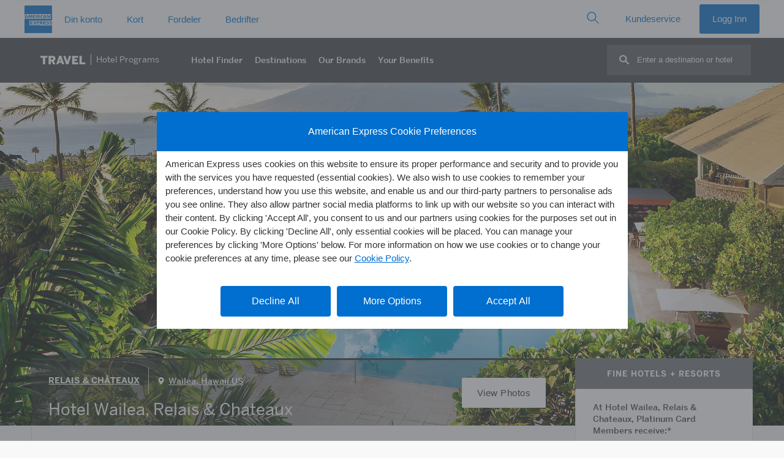

--- FILE ---
content_type: application/javascript
request_url: https://icm.aexp-static.com/content/Navigation/Partials/prod/footerScript.js
body_size: -86
content:
const mobileMenuFooter=document.querySelector("#mobileMenuFooter");if(null!=mobileMenuFooter){const e=mobileMenuFooter.children;for(let t=0;t<e.length;t+=1){const e=document.querySelectorAll("#mobileMenuFooter > li > label")[t];e.addEventListener("keydown",t=>{"Enter"!==t.key&&" "!==t.key||(t.preventDefault(),e.click())}),e.addEventListener("click",e=>{"true"===e.target.getAttribute("aria-expanded")?e.target.setAttribute("aria-expanded","false"):e.target.setAttribute("aria-expanded","true")})}}

--- FILE ---
content_type: image/svg+xml
request_url: https://www.aexp-static.com/cdaas/one/statics/axp-static-assets/2.14.2/package/dist/img/flags/dls-flag-no.svg
body_size: -163
content:
<svg xmlns="http://www.w3.org/2000/svg" width="100" height="69" viewBox="0 0 100 69"><path fill="#EF2B2D" d="M0 0h100v69H0V0z"/><path fill="#FFF" d="M100 25.875H43.125V0h-17.25v25.875H0v17.25h25.875V69h17.25V43.125H100z"/><path fill="#002868" d="M100 30.188H38.812V0h-8.624v30.188H0v8.625h30.188V69h8.625V38.812H100z"/></svg>

--- FILE ---
content_type: image/svg+xml
request_url: https://www.americanexpress.com/en-no/travel/discover/img/bimg/relais.svg?v=5
body_size: 4430
content:
<?xml version="1.0" encoding="iso-8859-1"?>
<!-- Generator: Adobe Illustrator 23.0.0, SVG Export Plug-In . SVG Version: 6.00 Build 0)  -->
<svg version="1.1" xmlns="http://www.w3.org/2000/svg" xmlns:xlink="http://www.w3.org/1999/xlink" x="0px" y="0px"
	 viewBox="0 0 378.003 94.896" style="enable-background:new 0 0 378.003 94.896;" xml:space="preserve">
<g id="relais">
	<g>
		<rect x="208.237" y="56.553" width="16.022" height="0.67"/>
		<path d="M181.856,44.242c-4.29,1.263-9.539,3.408-11.026,8.164c-0.632,2.585,0.193,5.06,2.254,6.684
			c2.229,1.784,5.71,2.447,8.222,1.234c1.485-0.741,2.827-1.99,3.383-3.848l-0.055-0.055c-1.65,1.1-4.153,1.072-5.748-0.083
			c-1.346-1.072-2.088-2.556-2.035-4.261c0.277-3.272,3.74-5.718,6.6-6.545c0.935-0.277,2.008-0.495,3.106-0.548
			c-0.657,3.216-3.327,6.244-6.241,8.057v0.108c1.87,0.605,4.043,0.22,5.858-0.249c0.472,2.099,1.213,4.739,2.416,7.181
			c1.207-2.442,1.948-5.082,2.42-7.181c1.816,0.469,3.987,0.854,5.857,0.249v-0.108c-2.913-1.813-5.581-4.841-6.241-8.057
			c1.1,0.053,2.173,0.272,3.108,0.548c2.857,0.827,6.323,3.273,6.598,6.545c0.057,1.705-0.687,3.188-2.035,4.261
			c-1.596,1.155-4.097,1.183-5.747,0.083l-0.054,0.055c0.555,1.858,1.896,3.107,3.381,3.848c2.51,1.213,5.994,0.55,8.223-1.234
			c2.062-1.624,2.886-4.099,2.255-6.684c-1.486-4.755-6.738-6.9-11.028-8.164c6.683-0.605,13.008-2.372,17.874-7.177
			c3.63-3.848,5.965-9.295,3.85-14.599c-1.294-3.63-4.953-5.938-8.661-6.213c-5.473-0.524-10.147,3.463-12.43,8.056
			c-0.413,0.961-0.747,1.858-0.99,3.023c3.162-2.831,6.847-5.335,11.356-4.261c2.043,0.481,4.035,2.166,4.594,4.316
			c0.935,3.933-0.634,7.561-3.52,10.283c-4.209,3.492-9.377,4.84-14.795,5.306c0.137-2.884,0.853-5.526,2.668-7.669
			c1.292-1.457,2.858-2.337,4.757-2.143c1.291,0.148,3.835,2.417,0.743,5.385l0.107,0.112c2.806-0.411,5.747-2.721,6.519-5.553
			c0.898-3.541-2.228-8.076-6.93-6.435c-6.764,2.503-9.158,9.768-9.541,16.369c-0.022,0.153-0.623,0.22-0.706,0.05
			c-1.568-7.59,2.245-13.752,3.812-20.462c1.348-6.514-2.164-11.76-5.446-16.882c-3.282,5.122-6.79,10.367-5.441,16.882
			c1.567,6.71,5.376,12.872,3.81,20.462c-0.083,0.17-0.684,0.103-0.705-0.05c-0.384-6.602-2.774-13.867-9.54-16.369
			c-4.701-1.641-7.83,2.894-6.927,6.435c0.77,2.833,3.712,5.143,6.514,5.553l0.113-0.112c-3.095-2.968-0.553-5.237,0.742-5.385
			c1.896-0.194,3.464,0.686,4.756,2.143c1.817,2.143,2.529,4.785,2.668,7.669c-5.418-0.466-10.586-1.813-14.792-5.306
			c-2.888-2.723-4.454-6.351-3.52-10.283c0.557-2.15,2.55-3.835,4.592-4.316c4.509-1.074,8.192,1.43,11.355,4.261
			c-0.241-1.165-0.578-2.062-0.99-3.023c-2.283-4.593-6.956-8.58-12.427-8.056c-3.713,0.275-7.369,2.583-8.661,6.213
			c-2.119,5.304,0.22,10.751,3.847,14.599C168.85,41.87,175.175,43.637,181.856,44.242"/>
		<rect x="152.941" y="56.554" width="16.021" height="0.67"/>
		<path d="M197.556,71.006c-0.925,0-1.717-0.352-1.981-0.741c-0.269-0.397-0.227-0.992-0.338-0.992h-0.211v1.982
			c1.155,0.275,2.558,0.44,3.655-0.057c0.716-0.332,2.256-1.75,1.349-3.513c-0.857-1.667-4.153-0.641-4.153-2.917
			c0-1.466,1.803-1.674,2.778-1.291c0.587,0.254,0.518,0.871,0.673,1.183c0.048,0.112,0.105,0.103,0.207,0.108
			c0.11-0.55,0.172-1.071,0.259-1.657c-1.392-0.533-3.558-0.626-4.41,0.861c-0.303,0.576-0.487,1.305-0.248,1.977
			c0.741,1.815,3.348,1.164,4.029,2.482C199.689,69.45,198.95,71.006,197.556,71.006"/>
		<path d="M167.564,71.119c-0.44-0.077-0.929-0.108-0.929-0.466c0,0,0.003-6.837,0-7.038c-0.001-0.203,1.979-0.418,2.622,0.251
			c0.514,0.535,0.478,1.306,0.109,1.913c-0.339,0.559-1.194,0.976-2.247,1.024c1.155,1.635,1.87,2.628,3.354,4.529h1.54V71.1
			l-0.286-0.095c-0.861-0.593-2.16-2.465-3.296-3.926c0,0,1.185-0.361,1.753-0.997c0.726-0.816,0.593-1.793,0.337-2.221
			c-1.077-1.8-3.689-0.612-5.834-0.921v0.232c0.325,0.043,0.925,0.077,0.937,0.45v7.03c0,0.358-0.595,0.399-0.932,0.437v0.242h2.873
			V71.119z"/>
		<path d="M176.268,63.606c0.601,0.119,0.682,0.45,0.682,0.813h0.26v-1.327c0-0.119-0.139-0.163-0.139-0.163
			c-1.714-0.012-3.398,0.15-5.101,0.005v0.244c0.275,0.034,0.918,0.053,0.918,0.416v7.059c0,0.206-0.318,0.447-0.606,0.437v0.242
			c1.539-0.053,3.362-0.105,4.874,0.06c0.523,0.034,0.385-0.894,0.411-1.719h-0.224c-0.095,0.464-0.111,0.773-0.681,0.93
			c-0.572,0.15-2.007,0.186-2.736-0.055v-3.278h2.365c0.323,0,0.425,0.445,0.5,0.681h0.201c0,0-0.07-0.631-0.07-1.005
			c0-0.382,0.07-1.081,0.07-1.081h-0.201c-0.075,0.218-0.177,0.706-0.5,0.706h-2.361v-2.965
			C173.928,63.606,175.666,63.491,176.268,63.606"/>
		<path d="M193.954,63.18v-0.239h-2.884v0.239c0.358,0.057,0.853,0,0.934,0.443v7.03c-0.082,0.44-0.577,0.385-0.934,0.437v0.249
			h2.884V71.09c-0.358-0.052-0.853,0.003-0.935-0.437v-7.03C193.101,63.18,193.595,63.237,193.954,63.18"/>
		<path d="M210.966,80.087v-5.471c0.081-0.44,0.445-0.385,0.802-0.44v-0.242h-2.221v0.242c0.358,0.055,0.727,0,0.81,0.44v5.333
			c0,1.392-0.992,2.009-2.57,2.009c-1.273,0-2.38-0.603-2.38-1.975v-5.368c0.081-0.44,0.421-0.385,0.777-0.44v-0.242h-2.571v0.242
			c0.357,0.055,0.753,0,0.835,0.44v5.521c0,1.136,0.536,2.372,3.128,2.372C210.189,82.509,210.966,81.256,210.966,80.087"/>
		<path d="M188.459,71.131v0.201h2.233v-0.215c-0.23-0.017-0.418-0.107-0.56-0.359c-0.391-0.811-2.142-5.12-3.37-8.157l-3.689,7.171
			c-0.317,0.505-0.498,0.882-0.99,0.894c0,0-1.151-0.012-1.312-0.012c-0.161,0-0.425,0-0.425-0.134v-6.896
			c0-0.373,0.547-0.399,0.95-0.447v-0.235h-2.637v0.26c0.223,0.034,0.681,0.12,0.681,0.423v7.03
			c-0.081,0.275-0.302,0.358-0.679,0.447v0.239l5.208-0.007V71.1c0,0-0.641-0.053-0.474-0.45c0.14-0.33,0.76-1.782,1.349-2.965
			h2.966l1.178,3.02C188.968,70.928,188.682,71.1,188.459,71.131 M185.164,66.963c0.402-0.849,0.753-1.593,1.248-2.58
			c0.328,0.792,0.631,1.597,0.98,2.58H185.164z"/>
		<path d="M181.259,82.14v0.201h2.278v-0.213c-0.233-0.017-0.421-0.105-0.563-0.361c-0.392-0.806-2.144-5.124-3.368-8.162
			l-3.689,7.181c-0.339,0.557-0.566,1.294-1.06,1.31c-0.394,0-0.851,0.002-0.933-0.437v-7.037c0.082-0.44,0.576-0.385,0.933-0.44
			v-0.241h-2.884v0.241c0.357,0.055,0.854,0,0.938,0.44v2.867h-4.829v-2.867c0.083-0.44,0.577-0.385,0.932-0.44v-0.241h-2.882v0.241
			c0.358,0.055,0.851,0,0.934,0.44v7.037c-0.083,0.438-0.577,0.382-0.934,0.437v0.246h2.882v-0.246
			c-0.356-0.055-0.849,0.002-0.932-0.437v-3.573h4.829v3.573c-0.084,0.438-0.581,0.382-0.938,0.437v0.246h4.74v-0.23
			c0,0-0.641-0.052-0.474-0.45c0.138-0.327,0.758-1.784,1.348-2.97h2.972l1.132,3.025C181.77,81.937,181.484,82.11,181.259,82.14
			 M178.004,77.972c0.402-0.851,0.753-1.598,1.248-2.582c0.328,0.794,0.631,1.598,0.98,2.582H178.004z"/>
		<path d="M196.989,82.11c0,0-0.641-0.052-0.473-0.45c0.139-0.327,0.76-1.784,1.347-2.97h2.972l1.138,3.025
			c0.079,0.222-0.208,0.395-0.43,0.425v0.201h2.27v-0.213c-0.232-0.017-0.421-0.105-0.564-0.361
			c-0.39-0.806-2.142-5.124-3.367-8.162l-3.689,7.181c-0.319,0.502-0.459,0.823-0.993,0.89c-0.753,0.091-2.747,0.125-3.476-0.115
			v-3.281h2.368c0.32,0,0.425,0.445,0.5,0.681h0.199c0,0-0.07-0.631-0.07-1.009s0.07-1.078,0.07-1.078h-0.199
			c-0.076,0.22-0.18,0.705-0.5,0.705h-2.36v-2.961c0,0,1.736-0.122,2.339,0c0.6,0.113,0.682,0.447,0.682,0.81h0.259v-1.323
			c0-0.12-0.139-0.168-0.139-0.168c-1.715-0.007-3.4,0.15-5.099,0.003v0.248c0.275,0.033,0.917,0.055,0.917,0.416v7.064
			c0,0.203-0.32,0.445-0.609,0.435v0.241c1.541-0.057,3.301-0.058,4.875,0h2.032V82.11z M199.535,75.39
			c0.324,0.794,0.628,1.598,0.977,2.582h-2.228C198.688,77.121,199.038,76.373,199.535,75.39"/>
		<path d="M208.574,63.505c-0.151-0.447-1.081-0.755-1.313-0.662c-0.658,0.277-1.345,0.772-1.731,1.43
			c-0.306,0.643,0,1.487,0.247,2.116c-0.577,0.576-1.294,1.045-1.593,1.786c-0.576,1.533,0.634,2.939,1.882,3.286
			c1.1,0.356,2.185-0.179,3.01-0.756c0.168-0.101,0.221-0.156,0.322-0.206c0.173,0.105,0.653,0.43,1.218,0.7
			c0.964,0.519,1.532-0.29,2.09-0.603v-0.136c-0.964,0.407-1.896-0.249-2.585-0.799c0.395-0.569,0.715-1.427,0.799-2.282
			l1.469,0.057l0.068-0.631h-3.16l-0.414,0.521c0.468-0.053,0.989,0.248,1.183,0.715c0.157,0.555,0.036,1.052-0.275,1.428
			c-1.096-0.858-2.266-1.977-3.025-3.379C207.481,65.318,208.883,64.712,208.574,63.505 M209.05,70.21
			c-0.47,0.633-1.513,0.524-2.227,0.385c-0.688-0.192-1.43-0.784-1.733-1.428c-0.485-1.16,0.825-2.334,0.825-2.334
			C206.905,67.9,207.811,69.192,209.05,70.21 M206.656,65.647c-0.42-0.37-0.73-1.863,0.194-2.169
			c0.367-0.156,0.864,0.117,0.906,0.44c0.078,0.466-0.162,0.945-0.459,1.219L206.656,65.647z"/>
		<path d="M164.452,74.495c0.632,0.194,0.217,1.076,0.767,1.268c0.102,0.043,0.136,0,0.136,0l0.032-1.65
			c-2.367-0.633-5.444-0.548-6.874,1.789c-0.906,1.521-0.716,3.903,0.495,5.192c1.43,1.564,3.753,1.652,5.747,1.127
			c0.361-0.095,0.468-0.359,0.523-0.629c-1.039,0.311-1.951,0.607-3.218,0.383c-1.327-0.241-2.358-1.36-2.75-2.53
			c-0.493-1.432-0.313-3.214,0.743-4.345C161.207,74.003,163.02,74.029,164.452,74.495"/>
		<path d="M186.449,81.658v-7.069c0,0,0.388-0.06,2.076,0c0.389,0.024,0.615,0.22,0.716,0.626h0.217l-0.053-1.347
			c-1.114,0.079-2.289,0.11-3.446,0.11c-1.155,0-2.331-0.031-3.443-0.11l-0.055,1.347h0.217c0.105-0.406,0.327-0.602,0.717-0.626
			c1.689-0.06,2.077,0,2.077,0v7.069c-0.082,0.438-0.578,0.382-0.934,0.437v0.246h2.845v-0.246
			C187.025,82.04,186.531,82.097,186.449,81.658"/>
		<path d="M218.643,81.999c-1.219-1.879-1.684-2.618-2.611-4.232c0.825-1.22,1.495-2.27,2.449-3.547
			c0.077-0.148,0.557,0.009,0.352-0.284h-1.046c-0.724,1.16-1.397,2.265-2.164,3.24c-0.483-0.81-0.87-1.741-1.451-2.657
			c-0.327-0.509-1.026-0.799-1.921-0.572l-0.04,0.234c0.264,0.026,0.45,0.048,0.848,0.529c0.549,0.718,1.275,2.073,2.012,3.415
			c-0.98,1.495-1.958,2.807-3.025,4.286h0.744c0.887-1.294,1.676-2.518,2.582-3.683c0.851,1.181,1.485,2.42,2.281,3.654h1.378
			C219.159,82.045,218.85,82.267,218.643,81.999"/>
		<path d="M219.64,81.352c0,0.576,0.469,1.045,1.048,1.045c0.577,0,1.046-0.469,1.046-1.045c0-0.577-0.469-1.047-1.046-1.047
			C220.109,80.306,219.64,80.775,219.64,81.352 M219.757,81.352c0-0.512,0.418-0.93,0.931-0.93c0.512,0,0.929,0.418,0.929,0.93
			c0,0.51-0.417,0.928-0.929,0.928C220.175,82.281,219.757,81.863,219.757,81.352"/>
		<path d="M220.39,80.916h0.411c0.081,0,0.22,0.015,0.22,0.203c0,0.18-0.127,0.211-0.249,0.211h-0.382V80.916z M220.39,81.473h0.4
			c0.195,0,0.217,0.115,0.217,0.217c0,0.046,0.004,0.234,0.029,0.306h0.202v-0.026c-0.052-0.029-0.059-0.055-0.062-0.124
			l-0.009-0.222c-0.007-0.17-0.076-0.201-0.146-0.229c0.078-0.046,0.172-0.112,0.172-0.292c0-0.26-0.204-0.328-0.402-0.328h-0.568
			v1.22h0.168V81.473z"/>
	</g>
</g>
<g id="Layer_1">
</g>
</svg>
